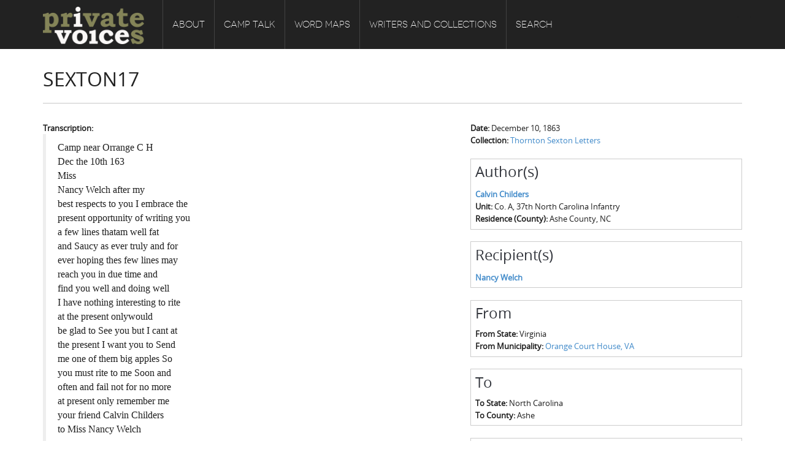

--- FILE ---
content_type: text/html; charset=utf-8
request_url: https://altchive.org/node/9795
body_size: 7111
content:
<!DOCTYPE html PUBLIC "-//W3C//DTD XHTML+RDFa 1.0//EN"
    "http://www.w3.org/MarkUp/DTD/xhtml-rdfa-1.dtd">
<html xmlns="http://www.w3.org/1999/xhtml" xml:lang="en" version="XHTML+RDFa 1.0" dir="ltr"
  xmlns:content="http://purl.org/rss/1.0/modules/content/"
  xmlns:dc="http://purl.org/dc/terms/"
  xmlns:foaf="http://xmlns.com/foaf/0.1/"
  xmlns:og="http://ogp.me/ns#"
  xmlns:rdfs="http://www.w3.org/2000/01/rdf-schema#"
  xmlns:sioc="http://rdfs.org/sioc/ns#"
  xmlns:sioct="http://rdfs.org/sioc/types#"
  xmlns:skos="http://www.w3.org/2004/02/skos/core#"
  xmlns:xsd="http://www.w3.org/2001/XMLSchema#">

    <head profile="http://www.w3.org/1999/xhtml/vocab">
        <meta http-equiv="Content-Type" content="text/html; charset=utf-8" />
<meta name="Generator" content="Drupal 7 (http://drupal.org)" />
<link rel="canonical" href="/node/9795" />
<link rel="shortlink" href="/node/9795" />
<link rel="shortcut icon" href="https://altchive.org/sites/default/files/ct_favicon.ico" type="image/vnd.microsoft.icon" />
<meta name="viewport" content="width=device-width, initial-scale=1, maximum-scale=1" />
        <title>Sexton17 | Private Voices</title>
        <link type="text/css" rel="stylesheet" href="https://altchive.org/sites/default/files/css/css_xE-rWrJf-fncB6ztZfd2huxqgxu4WO-qwma6Xer30m4.css" media="all" />
<link type="text/css" rel="stylesheet" href="https://altchive.org/sites/default/files/css/css_HhjUsm06Yi3_xXTYNs3hP8xVtRt1DfzVMIv7UaxJi_8.css" media="all" />
<link type="text/css" rel="stylesheet" href="https://altchive.org/sites/default/files/css/css_7saZdqu-3MdGUH-X23vYELlHOHiFIiJlPdpx2Y705R0.css" media="all" />
<link type="text/css" rel="stylesheet" href="https://altchive.org/sites/default/files/css/css_8trus4A9UejjYJvDk57kF-Y2OZ2NSpS8jUpbmJvY6g4.css" media="all" />
<link type="text/css" rel="stylesheet" href="https://altchive.org/sites/default/files/css/css_5WEOQiiS0cHsfOJiyIfG2D6v1iNrY4RNUSSiJoyDKqA.css" media="all" />
        <script type="text/javascript" src="https://altchive.org/sites/default/files/js/js_Pt6OpwTd6jcHLRIjrE-eSPLWMxWDkcyYrPTIrXDSON0.js"></script>
<script type="text/javascript" src="https://altchive.org/sites/default/files/js/js_onbE0n0cQY6KTDQtHO_E27UBymFC-RuqypZZ6Zxez-o.js"></script>
<script type="text/javascript" src="https://altchive.org/sites/default/files/js/js_eOpTMAjB6c_SgpOS3woKBnvgVQI0q5KzpZW8GGpO5_g.js"></script>
<script type="text/javascript" src="https://altchive.org/sites/default/files/js/js_KJbvPKNzi2S0Sng8c-EwQaFx2Z9XbpHkxrRdv5nwHp4.js"></script>
<script type="text/javascript" src="https://www.googletagmanager.com/gtag/js?id=UA-59389603-5"></script>
<script type="text/javascript">
<!--//--><![CDATA[//><!--
window.dataLayer = window.dataLayer || [];function gtag(){dataLayer.push(arguments)};gtag("js", new Date());gtag("set", "developer_id.dMDhkMT", true);gtag("config", "UA-59389603-5", {"groups":"default","anonymize_ip":true});
//--><!]]>
</script>
<script type="text/javascript" src="https://altchive.org/sites/default/files/js/js_8zzSGMmbiOYja3N_dBKuhEYLuEsr39u7Cw9-htPO1K4.js"></script>
<script type="text/javascript" src="https://altchive.org/sites/default/files/js/js_Jt2-DJHG9FFcRCED_KjSNvZU8h__gcARZOnnexVmrt0.js"></script>
<script type="text/javascript">
<!--//--><![CDATA[//><!--
jQuery.extend(Drupal.settings, {"basePath":"\/","pathPrefix":"","setHasJsCookie":0,"ajaxPageState":{"theme":"ehistory","theme_token":"WRFyDCd8hrv2NlDIEcw__lLrhsQkuDBgaOQ_RzY48DI","js":{"sites\/all\/modules\/tag1d7es_jquery_update\/replace\/jquery\/1.12\/jquery.min.js":1,"misc\/jquery-extend-3.4.0.js":1,"misc\/jquery-html-prefilter-3.5.0-backport.js":1,"misc\/jquery.once.js":1,"misc\/drupal.js":1,"sites\/all\/modules\/tag1d7es_jquery_update\/js\/jquery_browser.js":1,"misc\/form-single-submit.js":1,"sites\/all\/modules\/custom\/double_encoding_correction\/double_encoding_correction.js":1,"sites\/all\/modules\/entityreference\/js\/entityreference.js":1,"sites\/all\/libraries\/colorbox\/jquery.colorbox-min.js":1,"sites\/all\/modules\/colorbox\/js\/colorbox.js":1,"sites\/all\/modules\/colorbox\/styles\/default\/colorbox_style.js":1,"sites\/all\/modules\/colorbox\/js\/colorbox_inline.js":1,"sites\/all\/modules\/lightbox2\/js\/lightbox.js":1,"sites\/all\/libraries\/isotope\/jquery.isotope.js":1,"sites\/all\/modules\/superhero_framework\/superhero_dropdown\/js\/superhero-dropdown.js":1,"sites\/all\/modules\/google_analytics\/googleanalytics.js":1,"https:\/\/www.googletagmanager.com\/gtag\/js?id=UA-59389603-5":1,"0":1,"sites\/all\/modules\/field_group\/field_group.js":1,"sites\/all\/libraries\/stellar.js\/jquery.stellar.min.js":1,"sites\/all\/themes\/superhero\/js\/smoothscroll.js":1,"sites\/all\/themes\/superhero\/vendor\/bootstrap\/js\/bootstrap.min.js":1,"sites\/all\/themes\/superhero\/vendor\/jquery.appear.js":1,"sites\/all\/themes\/superhero\/js\/superhero.js":1,"sites\/all\/themes\/superhero\/js\/superhero-sticky.js":1,"sites\/default\/themes\/ehistory\/js\/modernizr.js":1,"sites\/default\/themes\/ehistory\/js\/jquery.hoverdir.js":1,"sites\/default\/themes\/ehistory\/js\/omnia.js":1,"sites\/default\/themes\/ehistory\/js\/script.js":1},"css":{"modules\/system\/system.base.css":1,"modules\/system\/system.menus.css":1,"modules\/system\/system.messages.css":1,"modules\/system\/system.theme.css":1,"sites\/default\/modules\/custom\/ehistory_omnia_addons\/css\/common-tongues.css":1,"modules\/field\/theme\/field.css":1,"modules\/node\/node.css":1,"modules\/search\/search.css":1,"modules\/user\/user.css":1,"sites\/all\/modules\/views\/css\/views.css":1,"sites\/all\/modules\/ckeditor\/css\/ckeditor.css":1,"sites\/all\/modules\/media\/modules\/media_wysiwyg\/css\/media_wysiwyg.base.css":1,"sites\/all\/modules\/colorbox\/styles\/default\/colorbox_style.css":1,"sites\/all\/modules\/ctools\/css\/ctools.css":1,"sites\/all\/modules\/lightbox2\/css\/lightbox.css":1,"sites\/all\/libraries\/isotope\/jquery.isotope.css":1,"sites\/all\/modules\/superhero_framework\/superhero_dropdown\/css\/superhero-dropdown.css":1,"sites\/all\/modules\/date\/date_api\/date.css":1,"sites\/all\/modules\/ds\/layouts\/ds_2col_stacked_fluid\/ds_2col_stacked_fluid.css":1,"sites\/all\/modules\/superhero_framework\/superhero_block\/css\/block.css":1,"sites\/all\/themes\/superhero\/vendor\/bootstrap\/css\/bootstrap.min.css":1,"sites\/all\/themes\/superhero\/vendor\/bootstrap\/css\/bootstrap-theme.min.css":1,"sites\/all\/themes\/superhero\/vendor\/font-awesome\/css\/font-awesome.min.css":1,"sites\/all\/themes\/superhero\/vendor\/animate.css":1,"sites\/all\/themes\/superhero\/css\/main.css":1,"sites\/default\/themes\/ehistory\/css\/style.css":1,"public:\/\/css\/ehistory-theme-preset1.css":1}},"colorbox":{"opacity":"0.85","current":"{current} of {total}","previous":"\u00ab Prev","next":"Next \u00bb","close":"Close","maxWidth":"98%","maxHeight":"98%","fixed":true,"mobiledetect":true,"mobiledevicewidth":"480px","file_public_path":"\/sites\/default\/files","specificPagesDefaultValue":"admin*\nimagebrowser*\nimg_assist*\nimce*\nnode\/add\/*\nnode\/*\/edit\nprint\/*\nprintpdf\/*\nsystem\/ajax\nsystem\/ajax\/*"},"lightbox2":{"rtl":0,"file_path":"\/(\\w\\w\/)public:\/","default_image":"\/sites\/all\/modules\/lightbox2\/images\/brokenimage.jpg","border_size":10,"font_color":"000","box_color":"fff","top_position":"","overlay_opacity":"0.8","overlay_color":"000","disable_close_click":true,"resize_sequence":0,"resize_speed":400,"fade_in_speed":400,"slide_down_speed":600,"use_alt_layout":false,"disable_resize":false,"disable_zoom":false,"force_show_nav":false,"show_caption":true,"loop_items":false,"node_link_text":"View Image Details","node_link_target":false,"image_count":"Image !current of !total","video_count":"Video !current of !total","page_count":"Page !current of !total","lite_press_x_close":"press \u003Ca href=\u0022#\u0022 onclick=\u0022hideLightbox(); return FALSE;\u0022\u003E\u003Ckbd\u003Ex\u003C\/kbd\u003E\u003C\/a\u003E to close","download_link_text":"","enable_login":false,"enable_contact":false,"keys_close":"c x 27","keys_previous":"p 37","keys_next":"n 39","keys_zoom":"z","keys_play_pause":"32","display_image_size":"original","image_node_sizes":"()","trigger_lightbox_classes":"","trigger_lightbox_group_classes":"","trigger_slideshow_classes":"","trigger_lightframe_classes":"","trigger_lightframe_group_classes":"","custom_class_handler":0,"custom_trigger_classes":"","disable_for_gallery_lists":true,"disable_for_acidfree_gallery_lists":true,"enable_acidfree_videos":true,"slideshow_interval":5000,"slideshow_automatic_start":true,"slideshow_automatic_exit":true,"show_play_pause":true,"pause_on_next_click":false,"pause_on_previous_click":true,"loop_slides":false,"iframe_width":600,"iframe_height":400,"iframe_border":1,"enable_video":false,"useragent":"Mozilla\/5.0 (Macintosh; Intel Mac OS X 10_15_7) AppleWebKit\/537.36 (KHTML, like Gecko) Chrome\/131.0.0.0 Safari\/537.36; ClaudeBot\/1.0; +claudebot@anthropic.com)"},"googleanalytics":{"account":["UA-59389603-5"],"trackOutbound":1,"trackMailto":1,"trackDownload":1,"trackDownloadExtensions":"7z|aac|arc|arj|asf|asx|avi|bin|csv|doc(x|m)?|dot(x|m)?|exe|flv|gif|gz|gzip|hqx|jar|jpe?g|js|mp(2|3|4|e?g)|mov(ie)?|msi|msp|pdf|phps|png|ppt(x|m)?|pot(x|m)?|pps(x|m)?|ppam|sld(x|m)?|thmx|qtm?|ra(m|r)?|sea|sit|tar|tgz|torrent|txt|wav|wma|wmv|wpd|xls(x|m|b)?|xlt(x|m)|xlam|xml|z|zip","trackColorbox":1},"urlIsAjaxTrusted":{"\/node\/9795":true},"field_group":{"div":"full"}});
//--><!]]>
</script>
    </head>
    <body class="html not-front not-logged-in no-sidebars page-node page-node- page-node-9795 node-type-letter wide ltr" >
        <div class="body-innerwrapper">
            <div id="skip-link">
                <a href="#main-content" class="element-invisible element-focusable">Skip to main content</a>
            </div>
                        <div  class="body">
   <section  id="section-header" class="section section-header superhero-sticky">
		<div class="container">
		<div class="row">
			<div class="region region-logo col-xs-12 col-sm-12 col-md-2 col-lg-2">
		<div class="site-logo clearfix">
		<a href="/" rel="home"><img src="https://altchive.org/sites/default/files/pv_logo_gold_white.png" id="logo"/></a>	</div>
		</div>
<div class="region region-menu col-xs-12 col-sm-12 col-md-8 col-lg-8">
         
	<div id="block-superhero-dropdown-superhero-dropdown-block-1" class="block block-superhero-dropdown">
	
	<div class="block-contents " >
	  		  	
	  <div class="content sh-block-content">
	    <a data-target=".nav-collapse" data-toggle="collapse" href="#" class="hidden-lg hidden-md superhero-mobile-menu-toggle .btn .btn-default">
    <i class="fa fa-align-justify"></i>
</a>
<div class="superhero-dropdown">
<ul class="menu"><li class="first expanded"><a href="/about">About</a><ul class="menu"><li class="first leaf"><a href="/about/introduction">Introduction</a></li>
<li class="leaf"><a href="/about/common-soldiers-plain-folks">Common Soldiers and Plain Folks</a></li>
<li class="leaf"><a href="/about/project-directors">Project Directors</a></li>
<li class="last leaf"><a href="/node/10653">Credits</a></li>
</ul></li>
<li class="expanded"><a href="/camp-talk">Camp Talk</a><ul class="menu"><li class="first leaf"><a href="/camp-talk/introduction">Introduction</a></li>
<li class="leaf"><a href="/camp-talk/sowbelly-hardtack">Sowbelly and Hardtack</a></li>
<li class="leaf"><a href="/camp-talk/bushwhackers-copperheads">Bushwhackers and Copperheads</a></li>
<li class="last leaf"><a href="/gone-spout">Gone Up the Spout</a></li>
</ul></li>
<li class="expanded"><a href="/word-maps">Word Maps</a><ul class="menu"><li class="first leaf"><a href="/word-maps/introduction">Introduction</a></li>
<li class="leaf"><a href="/word-maps/regional-features">Regional Features</a></li>
<li class="last leaf"><a href="/word-maps/word-maps">Word Maps</a></li>
</ul></li>
<li class="expanded"><a href="/writers-and-collections">Writers and Collections</a><ul class="menu"><li class="first leaf"><a href="/letters" title="">Letters</a></li>
<li class="leaf"><a href="/people" title="">People</a></li>
<li class="last leaf"><a href="/collections" title="">Collections</a></li>
</ul></li>
<li class="last leaf"><a href="/search" title="">Search</a></li>
</ul></div>	  </div>
	</div>
	<div style="clear:both" class="clear-fix"></div>
</div>
</div>
<div class="region region-social-top col-xs-12 col-sm-3 col-md-2 col-lg-2">
	<div id="block-search-form" class="block block-search">
	
	<div class="block-contents " >
	  		  	
	  <div class="content sh-block-content">
	    <form action="/node/9795" method="post" id="search-block-form" accept-charset="UTF-8"><div><div class="container-inline">
      <h2 class="element-invisible">Search form</h2>
    <div class="control-group form-type-textfield form-item-search-block-form form-item">
  <label class="element-invisible control-label" for="edit-search-block-form--2">Search </label>
<div class="controls"> <input title="Enter the terms you wish to search for." type="text" id="edit-search-block-form--2" name="search_block_form" value="" size="15" maxlength="128" class="form-text" />
</div></div>
<div class="form-actions form-wrapper" id="edit-actions"><button class="btn btn-primary form-submit" id="edit-submit" name="op" value="Search" type="submit">Search</button>
</div><input type="hidden" name="form_build_id" value="form-H0WGJRdny_3XqYS-d6CrCSc0dbxjzPLGNmTe5-rYM5c" />
<input type="hidden" name="form_id" value="search_block_form" />
</div>
</div></form>	  </div>
	</div>
	<div style="clear:both" class="clear-fix"></div>
</div>
</div>
		</div>
	</div>
</section><section  id="section-content" class="section section-content">
		<div class="container">
		<div class="row">
			<div class="region region-content col-xs-12 col-sm-12 col-md-12 col-lg-12">
	<a id="main-content"></a>
            <h2 class="title" id="page-title">Sexton17</h2>
                		<div id="block-system-main" class="block block-system">
	
	<div class="block-contents " >
	  		  	
	  <div class="content sh-block-content">
	    <div  about="/node/9795" typeof="sioc:Item foaf:Document" class="ds-2col-stacked-fluid node node-letter view-mode-full clearfix">

  
  <div class="group-header">
      </div>

      <div class="group-left">
      <div class="serif-typeface"><div class="field field-name-body field-type-text-with-summary field-label-above">
      <div class="field-label">Transcription:&nbsp;</div>
    <div class="field-items">
          <div class="field-item even" property="content:encoded"><p>Camp near Orrange C H<br />
Dec the 10th 163<br />
Miss<br />
Nancy Welch after my<br />
best respects to you I embrace the<br />
present opportunity of writing you<br />
a few lines thatam well fat<br />
and Saucy as ever truly and for<br />
ever hoping thes few lines may<br />
reach you in due time and<br />
find you well and doing well<br />
I have nothing interesting to rite<br />
at the present onlywould<br />
be glad to See you but I cant at<br />
the present I want you to Send<br />
me one of them big apples So<br />
you must rite to me Soon and<br />
often and fail not for no more<br />
at present only remember me<br />
your friend Calvin Childers<br />
to Miss Nancy Welch</p>
</div>
      </div>
</div>
</div>    </div>
  
      <div class="group-right">
      <div class="field field-name-field-date field-type-datetime field-label-inline clearfix">
      <div class="field-label">Date:&nbsp;</div>
    <div class="field-items">
          <div class="field-item even"><span  property="dc:date" datatype="xsd:dateTime" content="1863-12-10T00:00:00-04:56" class="date-display-single">December 10, 1863</span></div>
      </div>
</div>
<div class="field field-name-field-collection-multiref field-type-entityreference field-label-inline clearfix">
      <div class="field-label">Collection:&nbsp;</div>
    <div class="field-items">
          <div class="field-item even"><a href="/node/289">Thornton Sexton Letters</a></div>
      </div>
</div>
<div class="group-author field-group-div"><h3><span>Author(s)</span></h3><div class="field field-name-field-authors-person-multiref field-type-entityreference field-label-hidden">
    <div class="field-items">
          <div class="field-item even"><div  about="/node/9768" typeof="sioc:Item foaf:Document" class="ds-1col node node-person node-teaser view-mode-teaser clearfix">

  
  <div class="field field-name-title field-type-ds field-label-hidden">
    <div class="field-items">
          <div class="field-item even" property="dc:title"><strong><a href="/node/9768"> Calvin  Childers </a></strong></div>
      </div>
</div>
<div class="field field-name-field-unit field-type-text field-label-inline clearfix">
      <div class="field-label">Unit:&nbsp;</div>
    <div class="field-items">
          <div class="field-item even">Co. A, 37th North Carolina Infantry</div>
      </div>
</div>
<div class="field field-name-field-county-ref field-type-entityreference field-label-inline clearfix">
      <div class="field-label">Residence (County):&nbsp;</div>
    <div class="field-items">
          <div class="field-item even">Ashe County, NC</div>
      </div>
</div>
</div>

</div>
      </div>
</div>
</div><div class="group-recipients field-group-div"><h3><span>Recipient(s)</span></h3><div class="field field-name-field-recipients-multiref field-type-entityreference field-label-hidden">
    <div class="field-items">
          <div class="field-item even"><div  about="/node/9775" typeof="sioc:Item foaf:Document" class="ds-1col node node-person node-teaser view-mode-teaser clearfix">

  
  <div class="field field-name-title field-type-ds field-label-hidden">
    <div class="field-items">
          <div class="field-item even" property="dc:title"><strong><a href="/node/9775"> Nancy  Welch </a></strong></div>
      </div>
</div>
</div>

</div>
      </div>
</div>
</div><div class="group-from field-group-div"><h3><span>From</span></h3><div class="field field-name-field-state field-type-list-text field-label-inline clearfix">
      <div class="field-label">From State:&nbsp;</div>
    <div class="field-items">
          <div class="field-item even">Virginia</div>
      </div>
</div>
<div class="field field-name-field-municipality-ref field-type-entityreference field-label-inline clearfix">
      <div class="field-label">From Municipality:&nbsp;</div>
    <div class="field-items">
          <div class="field-item even"><a href="/node/6524">Orange Court House, VA</a></div>
      </div>
</div>
</div><div class="group-to field-group-div"><h3><span>To</span></h3><div class="field field-name-field-to-state field-type-list-text field-label-inline clearfix">
      <div class="field-label">To State:&nbsp;</div>
    <div class="field-items">
          <div class="field-item even">North Carolina</div>
      </div>
</div>
<div class="field field-name-field-to-county-multiref field-type-entityreference field-label-inline clearfix">
      <div class="field-label">To County:&nbsp;</div>
    <div class="field-items">
          <div class="field-item even"><div  about="/node/4723" typeof="sioc:Item foaf:Document" class="ds-1col node node-county view-mode-name clearfix">

  
  <div class="field field-name-field-location-name field-type-text field-label-hidden">
    <div class="field-items">
          <div class="field-item even">Ashe</div>
      </div>
</div>
</div>

</div>
      </div>
</div>
</div><div class="group-transcript-proof-info field-group-div"><h3><span>Transcription/Proofing Info</span></h3><div class="field field-name-field-transcriber field-type-text field-label-inline clearfix">
      <div class="field-label">Transcriber:&nbsp;</div>
    <div class="field-items">
          <div class="field-item even">Jennifer Fields</div>
      </div>
</div>
<div class="field field-name-field-transcription-date field-type-datetime field-label-inline clearfix">
      <div class="field-label">Transcription Date:&nbsp;</div>
    <div class="field-items">
          <div class="field-item even"><span  property="dc:date" datatype="xsd:dateTime" content="2008-11-01T00:00:00-04:00" class="date-display-single">November, 2008</span></div>
      </div>
</div>
<div class="field field-name-field-proofer field-type-text field-label-inline clearfix">
      <div class="field-label">Proofer:&nbsp;</div>
    <div class="field-items">
          <div class="field-item even">M. Ellis</div>
      </div>
</div>
<div class="field field-name-field-proof-date field-type-datetime field-label-inline clearfix">
      <div class="field-label">Proof Date:&nbsp;</div>
    <div class="field-items">
          <div class="field-item even"><span  property="dc:date" datatype="xsd:dateTime" content="2008-11-01T00:00:00-04:00" class="date-display-single">November, 2008</span></div>
      </div>
</div>
</div>    </div>
  
  <div class="group-footer">
      </div>

</div>

	  </div>
	</div>
	<div style="clear:both" class="clear-fix"></div>
</div>
</div>		</div>
	</div>
</section><section  id="section-bottom" class="section section-bottom">
		<div class="container">
		<div class="row">
			<div class="region region-bottom-third col-xs-12 col-sm-3 col-md-3 col-lg-3">
	<div id="block-block-4" class="block block-block gettouch">
	
	<div class="block-contents " >
	  	            <h3 class="block-title" ><span>Get in touch</span></h3>
		  	
	  <div class="content sh-block-content">
	    <ul class="unstyled">
	<li><i class="fa fa-home"></i><span>Department of History<br />
	220 LeConte Hall, Baldwin Street<br />
	University of Georgia<br />
	Athens, GA 30602-1602</span></li>
	<li><i class="fa fa-phone"></i><span>706-542-2053</span></li>
	<li><i class="fa fa-envelope"></i><span><a href="mailto:admin@ehistory.org">admin@ehistory.org</a></span></li>
</ul>
	  </div>
	</div>
	<div style="clear:both" class="clear-fix"></div>
</div>
</div>
<div class="region region-bottom-fourth col-xs-12 col-sm-3 col-md-3 col-lg-3">
	<div id="block-block-1" class="block block-block">
	
	<div class="block-contents " >
	  		  	
	  <div class="content sh-block-content">
	    <p><img alt="" class="media-image attr__typeof__foaf:Image img__fid__14 img__view_mode__media_original attr__format__media_original" src="/sites/default/files/library/ehistory.png" style="width:217px;height:60px;" /></p>

<p>eHistory was founded at the University of Georgia in 2011 by historians Claudio Saunt and Stephen Berry</p>

<p><a class="btn btn-trans-white btn-mini" href="http://www.ehistory.org/about/">Learn More about eHistory</a></p>
	  </div>
	</div>
	<div style="clear:both" class="clear-fix"></div>
</div>
</div>
		</div>
	</div>
</section><section  id="section-footer" class="section section-footer">
		<div class="container">
		<div class="row">
			<div class="region region-footer-first col-xs-12 col-sm-6 col-md-6 col-lg-6">
	<div id="block-block-2" class="block block-block">
	
	<div class="block-contents " >
	  		  	
	  <div class="content sh-block-content">
	    <p>Copyright © 2014, eHistory. All rights reserved.</p>
	  </div>
	</div>
	<div style="clear:both" class="clear-fix"></div>
</div>
</div>
<div class="region region-footer-second col-xs-12 col-sm-6 col-md-6 col-lg-6">
	<div id="block-block-3" class="block block-block">
	
	<div class="block-contents " >
	  		  	
	  <div class="content sh-block-content">
	    <ul class="custom-menu-footer">
	<li><a href="http://www.ehistory.org/about/">About</a></li>
	<li><a href="http://www.ehistory.org/projects/">Projects</a></li>
	<li><a href="http://www.ehistory.org/people/">People</a></li>
	<li><a href="http://www.ehistory.org/contact/">Contact</a></li>
        <li><a class="new-window" href="http://digi.uga.edu/"><img alt="DigiLab, Willson Center for Humanities and Arts, University of Georgia" src="/sites/default/files/library/images/digi.png" style="width:99px;height:25px;" /></a></li>
</ul>
	  </div>
	</div>
	<div style="clear:both" class="clear-fix"></div>
</div>
</div>
		</div>
	</div>
</section></div>

             <div class="region region-page-bottom">
	</div>
        </div>
    </body>
</html>